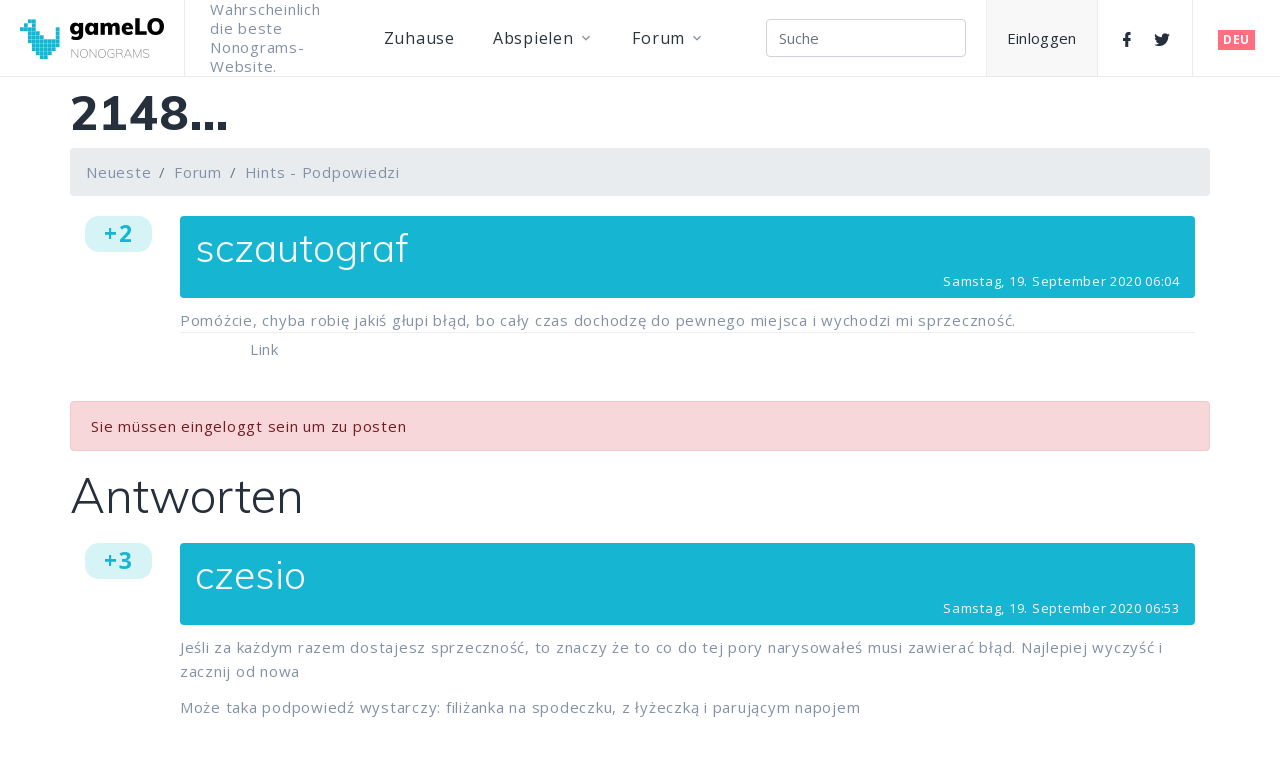

--- FILE ---
content_type: text/html; charset=utf-8
request_url: https://gamelo.net/de/Forums/Forum/Topic/2148?pageNumber=1
body_size: 7399
content:

<!DOCTYPE html>
<html class="wide wow-animation" lang="en">
<head>
    <meta charset="utf-8" />
    <meta name="viewport" content="width=device-width height=device-height initial-scale=1.0">
    <meta http-equiv="X-UA-Compatible" content="IE=edge">
    <link rel="icon" href="/favicon.ico" type="image/x-icon">
    <link rel="stylesheet" type="text/css" href="//fonts.googleapis.com/css?family=Open+Sans:300,400,600,700,800%7CMuli:100,300,400,600,800">

    <title>2148...</title>
    <meta name='description' content='Wahrscheinlich die beste Website mit Nonogrammen, Griddlers, Hanjie, japanischen Kreuzworträtseln, japanischen Puzzles, Maľované krížovky, Paint by Numbers,'>
    <script src="/lib/jquery/dist/jquery.min.js"></script>
    <script src="/lib/popper.js/dist/popper.min.js"></script>
    <script src="/lib/bootstrap/dist/js/bootstrap.min.js"></script>
    <link rel="stylesheet" href="/css/bootstrap.css">
    <link rel="stylesheet" href="/css/fonts.css">
    <link rel="stylesheet" href="/css/style.css">
    <!-- Google tag (gtag.js) -->
    <script async src="https://www.googletagmanager.com/gtag/js?id=AW-621873991"></script>
    <script>window.dataLayer = window.dataLayer || []; function gtag() { dataLayer.push(arguments); } gtag('js', new Date()); gtag('config', 'AW-621873991');</script>

    
    
<script src="/lib/tinymce/tinymce.min.js" type="text/javascript"></script>
<script type="text/javascript">
	$(function () {
		PopForums.qaTopicSetup(141);
	});
</script>

    
    
        <script src="/lib/signalr/dist/signalr.min.js"></script>
        <script src="/lib/PopForums/dist/PopForums.min.js"></script>
        <link href="/lib/PopForums/dist/PopForums.min.css" rel="stylesheet" />
    



</head>


<body>
    <style>
        .ie-panel {
            display: none;
            background: #212121;
            padding: 10px 0;
            box-shadow: 3px 3px 5px 0 rgba(0,0,0,.3);
            clear: both;
            text-align: center;
            position: relative;
            z-index: 1;
        }

        html.ie-10 .ie-panel, html.lt-ie-10 .ie-panel {
            display: block;
        }
    </style>
    <div class="ie-panel"><a href="http://windows.microsoft.com/en-US/internet-explorer/"><img src="/images/ie8-panel/warning_bar_0000_us.jpg" height="42" width="820" alt="You are using an outdated browser. For a faster, safer browsing experience, upgrade for free today."></a></div>
    <div class="preloader" id="loading">
        <div class="preloader-body">
            <div id="loading-center-object">
                <div class="object" id="object_four"></div>
                <div class="object" id="object_three"></div>
                <div class="object" id="object_two"></div>
                <div class="object" id="object_one"></div>
            </div>
        </div>
    </div>

    

<div class="page" style="margin-top:10px">
    <!-- Page Header-->
    <header class="section page-header">
        <!-- RD Navbar-->
        <div class="rd-navbar-wrap">
            <nav class="rd-navbar rd-navbar-classic" data-layout="rd-navbar-fixed" data-sm-layout="rd-navbar-fixed" data-md-layout="rd-navbar-fixed" data-md-device-layout="rd-navbar-fixed" data-lg-layout="rd-navbar-fixed" data-lg-device-layout="rd-navbar-fixed" data-xl-layout="rd-navbar-static" data-xl-device-layout="rd-navbar-static" data-xxl-layout="rd-navbar-static" data-xxl-device-layout="rd-navbar-static" data-lg-stick-up-offset="0px" data-xl-stick-up-offset="0px" data-xxl-stick-up-offset="0px" data-lg-stick-up="true" data-xl-stick-up="true" data-xxl-stick-up="true">
                <div class="rd-navbar-main">
                    <!-- RD Navbar Panel-->
                    <div class="rd-navbar-panel">
                        <!-- RD Navbar Toggle-->
                        <button class="rd-navbar-toggle" data-rd-navbar-toggle=".rd-navbar-nav-wrap"><span></span></button>
                        <!-- RD Navbar Brand-->
                        <div class="rd-navbar-brand"><a class="brand" href="/de/Index"><img class="brand-logo-dark" src="/images/gameLO-logo144x41.png" alt="" width="144" height="41" srcset="/images/gameLO-logo288x82.png 2x" /></a></div>
                    </div>
                    <div class="rd-navbar-nav-wrap">
                        <p class="rd-navbar-slogan">Wahrscheinlich die beste Nonograms-Website.</p>
                        <!-- RD Navbar Nav-->
                        <ul class="rd-navbar-nav">

                            


<li class="rd-nav-item">
    <a class="rd-nav-link" href="/de/Index">Zuhause</a>
</li>
<li class="rd-nav-item">
    <a class="rd-nav-link" href="/de/Play/Index">Abspielen</a>
    <!-- RD Navbar Megamenu-->
    <ul class="rd-menu rd-navbar-dropdown">
        <li class="rd-dropdown-item"><a class="rd-dropdown-link" href="/de/Play/Index">Abspielen</a></li>
        <li class="rd-dropdown-item"><a class="rd-dropdown-link" href="/de/Play/NonogramsMarathon">Nonograms Marathon</a></li>
        <li class="rd-dropdown-item"><a class="rd-dropdown-link" href="/de/Play/TopPlayers">Top Spieler</a></li>
        <li class="rd-dropdown-item"><a class="rd-dropdown-link" href="/de/Play/Points">Punkte</a></li>
        <li class="rd-dropdown-item"><a class="rd-dropdown-link" href="/de/Play/HowToPlayNonograms">So lösen Sie Nonogramme</a></li>
        <li class="rd-dropdown-item"><a class="rd-dropdown-link" href="/de/Play/NonogramsPDF">Nonogramme drucken</a></li>
    </ul>
</li>


                            
<li class="rd-nav-item">
    <a class="rd-nav-link" href="/de/Forums">Forum</a>
    <ul class="rd-menu rd-navbar-dropdown">
        <li class="rd-dropdown-item"><a class="rd-dropdown-link" href="/de/Forums">Forum Home</a></li>
        <li class="rd-dropdown-item"><a class="rd-dropdown-link" href="/de/Forums/Forum/Recent">Neueste</a></li>
        <li class="rd-dropdown-item"><a class="rd-dropdown-link" href="/de/Forums/Feed">Aktivit&#xE4;ts-Feed</a></li>

    </ul>
</li>

                        </ul>
<form action="/de/Forums/Search/Result" class="form-inline" method="post" role="search">                            <div class="rd-navbar-element rd-navbar-element_centered">
                                <input type="search" class="form-control" placeholder="Suche" id="query" name="query">
                            </div>
<input name="__RequestVerificationToken" type="hidden" value="CfDJ8Ajw2z18tKdKloULWKIj6gGDPsZoO5EcLIXwJp1ZUSewWwvPs8XZoFyArC3-82I7moxEdwjFZyzx0RRmtKIeNpzqADKGZW45us3R2xsaKkHVG4F22LSQ_yxWuliV-m3OYtcr7sSU5jH2zjO4_j8R_So" /></form>                        <!-- RD Navbar Login-->
                        
    <a class="rd-navbar-link rd-navbar-link-1 button-winona" href="/de/Identity/Account/Login">Einloggen</a>


                        <div class="rd-navbar-element rd-navbar-element_centered">
                            <div class="group-xs">
                                <a class="icon icon-sm link-social-2 mdi mdi-facebook" href="https://www.facebook.com/Gamelo.net/" target="blanc"></a>
                                <a class="icon icon-sm link-social-2 mdi mdi-twitter" href="https://twitter.com/gameLO_net" target="blanc"></a>
                            </div>
                        </div>
                    </div>
                    <div class="rd-navbar-element rd-navbar-element_right">
                        <label class="list-localization">
                            <input name="localization" checked="checked" type="radio" /><span class="label-text button-winona" data-multitoggle="#rd-navbar-aside" aria-label="Sidebar toggle">DEU</span>
                        </label>
                    </div>
                    <div class="rd-navbar-dummy"></div>
                    <!--Language-->
                    <div class="rd-navbar-modern">
                        

<div class="rd-navbar-aside" id="rd-navbar-aside">
    <div class="rd-navbar-aside-header">
        <p class="rd-navbar-aside-title">SPRACHE</p>
        <button class="rd-navbar-aside-close-toggle linearicons-cross2" data-multitoggle="#rd-navbar-aside" data-scope=".rd-navbar" aria-label="Sidebar toggle"></button>
    </div>
    <div class="rd-navbar-aside-main">
        <div class="rd-navbar-aside-group navbar" data-navbar="{&quot;stuck&quot;: false, &quot;anchor&quot;: {&quot;offsetRef&quot;: &quot;.rd-navbar-main&quot;}}">
            <div class="navbar-inner">
                        <a class="rd-navbar-aside-link" href="/ar/Forums/Forum/Topic/2148?pageNumber=1">&#x627;&#x644;&#x639;&#x631;&#x628;&#x64A;&#x629;</a>
                        <a class="rd-navbar-aside-link" href="/cs/Forums/Forum/Topic/2148?pageNumber=1">&#x10D;e&#x161;tina</a>
                        <a class="rd-navbar-aside-link" href="/de/Forums/Forum/Topic/2148?pageNumber=1">Deutsch</a>
                        <a class="rd-navbar-aside-link" href="/en/Forums/Forum/Topic/2148?pageNumber=1">English</a>
                        <a class="rd-navbar-aside-link" href="/es/Forums/Forum/Topic/2148?pageNumber=1">espa&#xF1;ol</a>
                        <a class="rd-navbar-aside-link" href="/fr/Forums/Forum/Topic/2148?pageNumber=1">fran&#xE7;ais</a>
                        <a class="rd-navbar-aside-link" href="/hu/Forums/Forum/Topic/2148?pageNumber=1">magyar</a>
                        <a class="rd-navbar-aside-link" href="/id/Forums/Forum/Topic/2148?pageNumber=1">Indonesia</a>
                        <a class="rd-navbar-aside-link" href="/it/Forums/Forum/Topic/2148?pageNumber=1">italiano</a>
                        <a class="rd-navbar-aside-link" href="/ja/Forums/Forum/Topic/2148?pageNumber=1">&#x65E5;&#x672C;&#x8A9E;</a>
                        <a class="rd-navbar-aside-link" href="/ko/Forums/Forum/Topic/2148?pageNumber=1">&#xD55C;&#xAD6D;&#xC5B4;</a>
                        <a class="rd-navbar-aside-link" href="/nb/Forums/Forum/Topic/2148?pageNumber=1">norsk bokm&#xE5;l</a>
                        <a class="rd-navbar-aside-link" href="/nl/Forums/Forum/Topic/2148?pageNumber=1">Nederlands</a>
                        <a class="rd-navbar-aside-link" href="/pl/Forums/Forum/Topic/2148?pageNumber=1">polski</a>
                        <a class="rd-navbar-aside-link" href="/pt/Forums/Forum/Topic/2148?pageNumber=1">portugu&#xEA;s</a>
                        <a class="rd-navbar-aside-link" href="/ro/Forums/Forum/Topic/2148?pageNumber=1">rom&#xE2;n&#x103;</a>
                        <a class="rd-navbar-aside-link" href="/ru/Forums/Forum/Topic/2148?pageNumber=1">&#x440;&#x443;&#x441;&#x441;&#x43A;&#x438;&#x439;</a>
                        <a class="rd-navbar-aside-link" href="/sk/Forums/Forum/Topic/2148?pageNumber=1">sloven&#x10D;ina</a>
                        <a class="rd-navbar-aside-link" href="/sl/Forums/Forum/Topic/2148?pageNumber=1">sloven&#x161;&#x10D;ina</a>
                        <a class="rd-navbar-aside-link" href="/sv/Forums/Forum/Topic/2148?pageNumber=1">svenska</a>
                        <a class="rd-navbar-aside-link" href="/tr/Forums/Forum/Topic/2148?pageNumber=1">T&#xFC;rk&#xE7;e</a>
                        <a class="rd-navbar-aside-link" href="/uk/Forums/Forum/Topic/2148?pageNumber=1">&#x443;&#x43A;&#x440;&#x430;&#x457;&#x43D;&#x441;&#x44C;&#x43A;&#x430;</a>
                        <a class="rd-navbar-aside-link" href="/zh-TW/Forums/Forum/Topic/2148?pageNumber=1">&#x4E2D;&#x6587;(&#x53F0;&#x7063;)</a>
            </div>
        </div>
    </div>
</div>



                    </div>
                </div>
            </nav>
        </div>
    </header>

    <div class="container">
        <div id="ForumContainer" class="container-fluid">


            <div class="row">
                <div class="col-12">
                    

<div>
	<h1>2148...</h1>
	<ul id="TopBreadcrumb" class="breadcrumb">
		<li class="breadcrumb-item"><a href="/de/Forums/Forum/Recent">Neueste</a></li>
		<li class="breadcrumb-item"><a href="/de/Forums">Forum</a></li>
		<li class="breadcrumb-item"><a href="/de/Forums/Forum?urlName=hints---podpowiedzi&amp;pageNumber=1">Hints - Podpowiedzi</a></li>
	</ul>
	<ul id="FixedBreadcrumb" class="breadcrumb">
		<li class="breadcrumb-item"><a href="/de/Forums/Forum/Recent">Neueste</a></li>
		<li class="breadcrumb-item"><a href="/de/Forums">Forum</a></li>
		<li class="breadcrumb-item"><a href="/de/Forums/Forum?urlName=hints---podpowiedzi&amp;pageNumber=1">Hints - Podpowiedzi</a></li>
		<li class="breadcrumb-item active">2148...</li>
	</ul>
</div>


<a name="644"></a>
<div class=" row postItem flex-nowrap" data-postid="644" data-topicid="141">
	<div class="answerData col-1">
		<p class="badge badge-primary">+2<span class="voters bg-light">wird geladen</span></p>
	</div>
	<div class="col-11">
		<div class="postUserData bg-primary" data-userid="2464">
			<h3 class="postNameLink text-light">sczautograf</h3>
			<div class="miniProfileBox bg-light text-dark"></div>
			<small class="postTime text-right text-light">
				<span class="fTime" data-utc="2020-09-19T06:04:46.8670000">Samstag, 19. September 2020 06:04</span>
			</small>
		</div>

		<div class=""><p>Pom&oacute;żcie, chyba robię jakiś głupi błąd, bo cały czas dochodzę do pewnego miejsca i wychodzi mi sprzeczność.</p></div>

		<div class="postToolContainer">
			<ul class="postTools list-inline">
				<li class="list-inline-item"><a href="/de/Forums/Forum/PostLink/644">Link</a></li>
			</ul>
			<div class="moderationLog"></div>
		</div>
		<div class="commentHolder"></div>
	</div>
</div>
	<p class="alert alert-danger">Sie m&#xFC;ssen eingeloggt sein um zu posten</p>

<h2>Antworten</h2>

<a name="645"></a>
<div class=" row postItem flex-nowrap" data-postid="645" data-topicid="141">
	<div class="answerData col-1">
		<p class="badge badge-primary">+3<span class="voters bg-light">wird geladen</span></p>
	</div>
	<div class="col-11">
		<div class="postUserData bg-primary" data-userid="5">
			<h3 class="postNameLink text-light">czesio</h3>
			<div class="miniProfileBox bg-light text-dark"></div>
			<small class="postTime text-right text-light">
				<span class="fTime" data-utc="2020-09-19T06:53:17.4400000">Samstag, 19. September 2020 06:53</span>
			</small>
		</div>

		<div class=""><p>Jeśli za każdym razem dostajesz sprzeczność, to znaczy że to co do tej pory narysowałeś musi zawierać błąd. Najlepiej wyczyść i zacznij od nowa</p><p>Może taka podpowiedź wystarczy: filiżanka na spodeczku, z łyżeczką i parującym napojem</p></div>
			<small>zuletzt bearbeitet von czesio, <span class="fTime" data-utc="2020-09-19T06:56:56.8270000">Samstag, 19. September 2020 06:56</span></small>

		<div class="postToolContainer">
			<ul class="postTools list-inline">
				<li class="list-inline-item"><a href="/de/Forums/Forum/PostLink/645">Link</a></li>
			</ul>
			<div class="moderationLog"></div>
		</div>
		<div class="commentHolder"></div>
				<a name="646"></a>
				<div class="well qaComment ">
					<small class="text-right text-muted"><a href="/de/Forums/Account/ViewProfile/13999">julka2404</a> - <span class="fTime" data-utc="2020-09-19T07:32:26.3370000">Samstag, 19. September 2020 07:32</span>
					</small>
					<p>Czyściłem kilka razy, d&oacute;ł wychodzi mi w miarę logicznie, ale mam problemy z g&oacute;rą.</p>
				</div>
				<hr />
				<a name="650"></a>
				<div class="well qaComment ">
					<small class="text-right text-muted"><a href="/de/Forums/Account/ViewProfile/5">czesio</a> - <span class="fTime" data-utc="2020-09-19T11:26:40.0830000">Samstag, 19. September 2020 11:26</span>
					</small>
					<p>Faktycznie ostatnio trafia się dużo bardzo trudnych obrazk&oacute;w.</p><p>WG 19</p>
				</div>
				<hr />
				<a name="652"></a>
				<div class="well qaComment ">
					<small class="text-right text-muted"><a href="/de/Forums/Account/ViewProfile/2464">sczautograf</a> - <span class="fTime" data-utc="2020-09-20T06:09:52.5700000">Sonntag, 20. September 2020 06:09</span>
					</small>
					<p>czesio wielkie dzięki. Wystarczyła ta jedna podpowiedź. Pozdrawiam</p>
				</div>
				<hr />
				<a name="844"></a>
				<div class="well qaComment ">
					<small class="text-right text-muted"><a href="/de/Forums/Account/ViewProfile/9815">baszta</a> - <span class="fTime" data-utc="2020-11-30T09:44:35.6630000">Montag, 30. November 2020 09:44</span>
					</small>
					<p>Nielogiczny obrazek. WG19 nie pomoże. Rysunek na intuicję, w kolumnie pierwszej żadnego punktu zaczepienia. Jak nie trafisz to nie rozwiążesz.Jeśli ktoś będzie miły i podpowie więcej to z góry dziękuję.</p>
				</div>
				<hr />
				<a name="845"></a>
				<div class="well qaComment ">
					<small class="text-right text-muted"><a href="/de/Forums/Account/ViewProfile/3248">ebr</a> - <span class="fTime" data-utc="2020-11-30T10:15:35.5100000">Montag, 30. November 2020 10:15</span>
					</small>
					<p>Nie zapisywałam ale z wynik&oacute;w wynika że jest to filiżanka :)</p>
				</div>
				<hr />
				<a name="846"></a>
				<div class="well qaComment ">
					<small class="text-right text-muted"><a href="/de/Forums/Account/ViewProfile/2464">sczautograf</a> - <span class="fTime" data-utc="2020-11-30T17:16:03.1130000">Montag, 30. November 2020 17:16</span>
					</small>
					<p>kl - 17</p><p>kp - 16</p><p>wg - 19</p><p>wd -12</p><p>Powodzenia!</p>
				</div>
				<hr />
				<a name="1135"></a>
				<div class="well qaComment ">
					<small class="text-right text-muted"><a href="/de/Forums/Account/ViewProfile/13097">m_m1</a> - <span class="fTime" data-utc="2021-04-04T21:03:57.4070000">Sonntag, 4. April 2021 21:03</span>
					</small>
					<p>mała korekta:</p><p>kp 16, 31</p>
				</div>
				<hr />
	</div>
</div>

                </div>
            </div>
            <div class="row">
                <div id="ForumFooter" class="col-12 mt-3">
                    <small><a href="http://popforums.com/">POP Forums</a> - &copy;2026, POP World Media, LLC</small>
                </div>
            </div>
        </div>
    </div>

    <!-- Page Footer-->
    

<footer class="section footer-classic footer-classic_boxed">
    <hr />
    <div class="footer-classic-main">
        <div class="container">
            <div class="row row-50 justify-content-lg-between">
                <div class="col-sm-7 col-lg-3 col-xl-2">
                    <a class="brand" href="/de/Index"><img class="brand-logo-dark" src="/images/gameLO-logo144x41.png" alt="" width="144" height="41" srcset="/images/gameLO-logo288x82.png 2x" /></a>
                    <p><span style="max-width: 250px;">gameLO ist Ihre Nummer 1 unter den Nonogrammen.</span></p><a class="button button-sm button-default-outline button-winona" href="/de/Identity/Account/Login">Einloggen</a>
                </div>
                <div class="col-sm-5 col-lg-8 col-xl-2">
                    <h4 class="footer-classic-title">Über</h4>
                    <ul class="list footer-classic-list">
                        <li><a href="/de/PrivacyPolicy">Nutzungsbedingungen / Datenschutzbestimmungen</a></li>
                        <li><a href="/de/Play/HowToPlayNonograms">Spielanleitung</a></li>
                        <li><a href="/de/Play/NonogramsPDF">Nonogramme drucken</a></li>
                    </ul>
                </div>
                <div class="col-sm-5 col-lg-9 col-xl-2">
                    <h4 class="footer-classic-title">Kontakte</h4>
                    <div class="row row-20 row-sm-35">
                        <div class="col-6 col-sm-12 col-lg-8 col-xl-12">
                            <div class="row row-10 text-default">
                                <div class="col-lg-6 col-xl-12"><a href="mailto:gamelo@gamelo.net">gamelo@gamelo.net</a></div>
                            </div>
                        </div>
                        <div class="col-6 col-sm-12 col-lg-4 col-xl-12 text-right text-sm-left">
                            <div class="group group-xs"><a class="link link-social-1 mdi mdi-twitter" target="new" href="https://twitter.com/gameLO_net"></a><a class="link link-social-1 mdi mdi-facebook" target="new" href="https://www.facebook.com/Gamelo.net/"></a></div>
                        </div>
                    </div>
                </div>
            </div>
        </div>
    </div>
    <hr />
    <div class="footer-classic-aside">
        <div class="container">
            <p class="rights"><span>&copy;&nbsp; </span><span class="copyright-year"></span><span>&nbsp;</span><span>gameLO</span><span>.&nbsp;</span><a href="/de/PrivacyPolicy">Nutzungsbedingungen / Datenschutzbestimmungen</a></p>
        </div>
    </div>
</footer>

</div>


    <div class="snackbars" id="form-output-global"></div>
    <script src="/js/script.js"></script>
    <script src="/js/core.min.js"></script>
    <script src="/js/stats.js"></script>
</body>
</html>


--- FILE ---
content_type: application/javascript
request_url: https://gamelo.net/js/stats.js
body_size: 143
content:
    (function (i, s, o, g, r, a, m) {
        i['GoogleAnalyticsObject'] = r; i[r] = i[r] || function () {
        (i[r].q = i[r].q || []).push(arguments)
        }, i[r].l = 1 * new Date(); a = s.createElement(o),
        m = s.getElementsByTagName(o)[0]; a.async = 1; a.src = g; m.parentNode.insertBefore(a, m)
    })(window, document, 'script', '//www.google-analytics.com/analytics.js', 'ga');

    ga('create', 'UA-999742-1', 'auto');
    ga('send', 'pageview');

--- FILE ---
content_type: application/javascript
request_url: https://gamelo.net/lib/PopForums/dist/PopForums.min.js
body_size: 7046
content:
"use strict";$(function(){if(0<$("#ForumContainer #TopBreadcrumb").length&&($(window).scroll(function(){PopForums.checkScroll()}),$(window).on("resize",function(){PopForums.checkScroll()}),PopForums.checkScroll()),window.location.hash){for(var o=window.location.hash;"#"==o.charAt(0);)o=o.substr(1);var t=$("div[data-postID='"+o+"']");if(0<$("#PostStream").has(t).length){var e=t.offset();if(e){var r=$("#ForumContainer #FixedBreadcrumb").outerHeight(),s=parseInt($(".postItem").css("margin-top"),10),a=e.top-r-s+PopForums.navOffset;$("html,body").animate({scrollTop:a},"fast")}}$(window).on("load",function(){setTimeout(function(){PopForums.checkScroll()},1e3)})}});var PopForums={};PopForums.areaPath="/"+document.location.pathname.split("/")[1]+"/Forums",PopForums.currentTopicState=null,PopForums.navOffset=0,PopForums.editorCSS="/lib/bootstrap/dist/css/bootstrap.min.css,/lib/PopForums/dist/Editor.min.css",PopForums.postNoImageToolbar="cut copy paste | bold italic | bullist numlist blockquote removeformat | link",PopForums.editorSettings={theme:"silver",plugins:"paste lists image link",content_css:PopForums.editorCSS,menubar:!1,toolbar:"cut copy paste | bold italic | bullist numlist blockquote removeformat | link | image",statusbar:!1,target_list:!1,link_title:!1,image_description:!1,image_dimensions:!1,browser_spellcheck:!0,object_resizing:!1,relative_urls:!1,remove_script_host:!1,contextmenu:"",mobile:{theme:"silver"}},PopForums.checkScroll=function(){var o=$("#ForumContainer #FixedBreadcrumb"),t=$("#ForumContainer #TopBreadcrumb");0<t.length&&(PopForums.crumbTop=t.offset().top+PopForums.navOffset);var e=document.documentElement.scrollTop||document.body.scrollTop;if(e>PopForums.crumbTop&&"none"===o.css("display")){var r=$("#ForumContainer #TopBreadcrumb").outerWidth();o.css("width",r+"px"),o.css("top",PopForums.navOffset),o.fadeIn(150)}else e<PopForums.crumbTop&&o.fadeOut(150)},PopForums.processLogin=function(){PopForums.processLoginBase("/Identity/Login")},PopForums.processLoginExternal=function(){PopForums.processLoginBase("/Identity/LoginAndAssociate")},PopForums.processLoginBase=function(o){$.ajax({url:PopForums.areaPath+o,type:"POST",data:{email:$("#EmailLogin").val(),password:$("#PasswordLogin").val(),persistCookie:$("#PersistCookie").is(":checked")},dataType:"json",success:function(o){var t=$("#LoginResult");switch(o.result){case!0:var e=$("#Referrer").val();location=e;break;default:t.html(o.message),t.removeClass("d-none")}},error:function(){var o=$("#LoginResult");o.html("There was an unknown error while attempting login"),o.removeClass("d-none")}})},PopForums.topicListSetup=function(t){PopForums.startTimeUpdater();var e=$("#NewTopicButton");e.click(function(){var o=$("#NewTopic");o.load(PopForums.areaPath+"/Forum/PostTopic/"+t,function(){"true"==$("#IsImageEnabled").val().toLowerCase()||(PopForums.editorSettings.toolbar=PopForums.postNoImageToolbar),"true"==$("#IsPlainText").val().toLowerCase()||(PopForums.editorSettings.selector="#NewTopic #FullText",tinyMCE.init(PopForums.editorSettings)),o.slideDown(),e.hide(),$("#PreviewModal").on("shown.bs.modal",function(){PopForums.previewPost()})})})},PopForums.loadReply=function(t,o,e,r){$(window).off("scroll",PopForums.ScrollLoad);var s=$("#NewReply"),a=PopForums.areaPath+"/Forum/PostReply/"+t;null!=o&&(a+="?quotePostID="+o),null!=e&&(a+=null==o?"?replyID="+e:"&replyID="+e),s.load(a,function(){if("true"==$("#IsImageEnabled").val().toLowerCase()||(PopForums.editorSettings.toolbar=PopForums.postNoImageToolbar),"true"==$("#IsPlainText").val().toLowerCase()||(PopForums.editorSettings.selector="#NewReply #FullText",tinyMCE.init(PopForums.editorSettings)),s.slideDown(),$("#ReplyButton").hide(),PopForums.scrollToElement("NewReply"),$("#MorePostsBeforeReplyButton").click(function(){$.get(PopForums.areaPath+"/Forum/TopicPartial/"+t+"?lastPost="+PopForums.currentTopicState.lastVisiblePost+"&lowpage="+PopForums.currentTopicState.lowPage,function(o){var t=$(o),e=t.find(".pagerLinks").detach(),r=t.find(".lastPostID").detach();PopForums.currentTopicState.lastVisiblePost=r.val(),$("#PostStream").append(t),e.replaceAll(".pagerLinks"),$(".postItem img:not('.avatar')").addClass("postImage"),$(".morePostsButton").remove(),PopForums.setReplyMorePosts(PopForums.currentTopicState.lastVisiblePost)})}),r){var o=(new signalR.HubConnectionBuilder).withUrl("/TopicsHub").build();o.start().then(function(){o.invoke("getLastPostID",t).then(function(o){PopForums.setReplyMorePosts(o)})})}$("#PreviewModal").on("shown.bs.modal",function(){PopForums.previewPost()}),PopForums.TopicState.replyLoaded=!0})},PopForums.loadComment=function(o,t){var e=$("[data-postid*='"+t+"']").find(".commentHolder"),r=PopForums.areaPath+"/Forum/PostReply/"+o;null!=t&&(r+="?replyID="+t),e.load(r,function(){"true"==$("#IsImageEnabled").val().toLowerCase()||(PopForums.editorSettings.toolbar=PopForums.postNoImageToolbar),"true"==$("#IsPlainText").val().toLowerCase()||(PopForums.editorSettings.selector=".postForm #FullText",tinyMCE.init(PopForums.editorSettings)),e.slideDown(),$("#PreviewModal").on("shown.bs.modal",function(){PopForums.previewPost()})})},PopForums.previewPost=function(){tinyMCE.triggerSave();var t=$("#ParsedFullText");$.ajax({url:PopForums.areaPath+"/Forum/PreviewText",type:"POST",data:{FullText:$(".postForm #FullText").val(),IsPlainText:$(".postForm #IsPlainText").val()},dataType:"json",converters:{"text json":!0},success:function(o){t.html(o)},error:function(){t.html("There was a problem getting the preview.")}})},PopForums.loadFeed=function(){var o=(new signalR.HubConnectionBuilder).withUrl("/FeedHub").build();o.on("notifyFeed",function(o){var t=$("#FeedList"),e=PopForums.populateFeedRow(o);t.prepend(e),e.fadeIn()}),o.start().then(function(){return o.invoke("listenToAll")}),PopForums.startTimeUpdater()},PopForums.populateFeedRow=function(o){var t=$("#ActivityFeedTemplate").clone();return t.removeAttr("id"),t.find(".feedItemText").html(o.message),t.find(".fTime").attr("data-utc",o.utc),t.find(".fTime").text(o.timeStamp),t},PopForums.setReplyMorePosts=function(o){o==PopForums.currentTopicState.lastVisiblePost?$("#MorePostsBeforeReplyButton").css("visibility","hidden"):$("#MorePostsBeforeReplyButton").css("visibility","visible")},PopForums.topicSetup=function(e,o,t,r){PopForums.startTimeUpdater();var s=$("#LastPostID").val();PopForums.currentTopicState=new PopForums.TopicState(o,s,t,e);var a=(new signalR.HubConnectionBuilder).withUrl("/TopicsHub").build();a.on("fetchNewPost",function(o){PopForums.TopicState.replyLoaded||PopForums.currentTopicState.highPage!=PopForums.currentTopicState.pageCount||($.get(PopForums.areaPath+"/Forum/Post/"+o,function(o){$(o).appendTo("#PostStream")}),$("#LastPostID").val(o),PopForums.currentTopicState.lastVisiblePost=o)}),a.on("notifyNewPosts",function(o){PopForums.setReplyMorePosts(o)}),a.start().then(function(){return a.invoke("listenTo",e)}),$(".postItem img:not('.avatar')").addClass("postImage"),$(document).on("click","#ReplyButton,.replyLink",function(){PopForums.loadReply(e,null,r,!0)}),$(document).on("click",".quoteLink",function(){var o=$(this).parents(".postItem").attr("data-postID");PopForums.loadReply(e,o,r,!0)}),$(document).on("click",".postNameLink",function(){var o=$(this).parents(".postItem").find(".miniProfileBox"),t=$(this).parents(".postItem").attr("data-userID"),e=$(this).find(".twirl");PopForums.loadMiniProfile(t,o,e)}),$(document).on("click",".voteCount",function(){var o=$(this).parents(".postItem"),t=o.attr("data-postID");o.find(".voters").slideDown(function(){$(this).load(PopForums.areaPath+"/Forum/Voters/"+t),$(this).mouseleave(function(){$(this).hide()}),$(this).css("display","block")}).css("display","block")}),$(document).on("click",".voteUp",function(){var t=$(this).parents(".postItem"),o=t.attr("data-postID"),e=$(this).closest(".postToolContainer").children(".voteCount");$.ajax({url:PopForums.areaPath+"/Forum/VotePost/"+o,type:"POST",success:function(o){e.html(o),t.find(".voteUp").replaceWith('<li class="list-inline-item">Voted</li>')}})}),PopForums.SetupSubscribeButton(e),PopForums.SetupFavoriteButton(e),$("#TopicModLogButton").click(function(){var o=$("#TopicModerationLog");o.is(":hidden")?o.load(PopForums.areaPath+"/Moderator/TopicModerationLog/"+e,function(){o.slideDown()}):o.slideUp()}),$(document).on("click",".postModLogButton",function(){var o=$(this).attr("data-postID"),t=$(this).closest(".postToolContainer").find(".moderationLog");t.is(":hidden")?t.load(PopForums.areaPath+"/Moderator/PostModerationLog/"+o,function(){t.slideDown()}):t.slideUp()}),$(document).on("click",".morePostsButton",function(){PopForums.LoadMorePosts(e,this)}),$(document).on("click",".previousPostsButton",function(){PopForums.currentTopicState.addStartPage();var o=PopForums.currentTopicState.lowPage,t=e,r=$("#PostStream"),s=$(this).detach();$.get(PopForums.areaPath+"/Forum/TopicPage/"+t+"?pageNumber="+o+"&low="+PopForums.currentTopicState.lowPage+"&high="+PopForums.currentTopicState.highPage,function(o){var t=$(o),e=t.find(".pagerLinks").detach();r.prepend(t),e.replaceAll(".pagerLinks"),1<PopForums.currentTopicState.lowPage&&r.prepend(s),$(".postItem img:not('.avatar')").addClass("postImage"),PopForums.currentTopicState.highPage==PopForums.currentTopicState.pageCount&&1==PopForums.currentTopicState.lowPage&&$(".pagerLinks").remove()})}),$(window).on("scroll",PopForums.ScrollLoad)},PopForums.qaTopicSetup=function(t){PopForums.startTimeUpdater(),$(".postItem img:not('.avatar')").addClass("postImage"),$(document).on("click",".commentLink",function(){var o=$(this).parents(".postItem").attr("data-postid");PopForums.loadComment(t,o)}),$(document).on("click","#ReplyButton",function(){var o=$(this).parents(".postContainer").attr("data-postid");PopForums.loadReply(t,null,o)}),$(document).on("click",".postNameLink",function(){var o=$(this).parents(".postUserData").find(".miniProfileBox"),t=$(this).parents(".postUserData").attr("data-userID"),e=$(this).find(".twirl");PopForums.loadMiniProfile(t,o,e)}),$(document).on("click",".voteUp",function(){var e=$(this).parents(".postItem"),o=e.attr("data-postid"),r=$(this).parents(".answerData").find(".badge");$.ajax({url:PopForums.areaPath+"/Forum/VotePost/"+o,type:"POST",success:function(o){r.html(o);var t=e.find(".voteUp");t.html("Voted"),t.removeClass("btn-link")}})}),$(document).on("click",".answerButton",function(){var o=$(this),t=o.parents(".postItem"),e=t.attr("data-postid"),r=t.attr("data-topicid");$.ajax({url:PopForums.areaPath+"/Forum/SetAnswer/",type:"POST",data:{postID:e,topicID:r},success:function(){$(".answerStatus").removeClass("check-icon").addClass("star-icon"),o.removeClass("star-icon").addClass("check-icon")}})}),PopForums.SetupSubscribeButton(t),PopForums.SetupFavoriteButton(t),$("#TopicModLogButton").click(function(){var o=$("#TopicModerationLog");o.is(":none")?o.load(PopForums.areaPath+"/Moderator/TopicModerationLog/"+t,function(){o.slideDown()}):o.slideUp()}),$(document).on("click",".postModLogButton",function(){var o=$(this).attr("data-postID"),t=$(this).closest(".postToolContainer").find(".moderationLog");t.is(":hidden")?t.load(PopForums.areaPath+"/Moderator/PostModerationLog/"+o,function(){t.slideDown()}):t.slideUp()})},PopForums.SetupSubscribeButton=function(o){var e=$("#SubscribeButton");e.click(function(){var t=$("#AsyncResponse");$.ajax({url:PopForums.areaPath+"/Subscription/ToggleSubscription/"+o,type:"POST",dataType:"json",success:function(o){switch(o.data.isSubscribed){case!0:e.val("Unsubscribe");break;case!1:e.val("Subscribe");break;default:t.html(o.Message)}},error:function(){t.html("There was an unknown error while attempting to use subscription")}})})},PopForums.SetupFavoriteButton=function(o){var e=$("#FavoriteButton");e.click(function(){var t=$("#AsyncResponse");$.ajax({url:PopForums.areaPath+"/Favorites/ToggleFavorite/"+o,type:"POST",dataType:"json",success:function(o){switch(o.data.isFavorite){case!0:e.val("Remove From Favorites");break;case!1:e.val("Make Favorite");break;default:t.html(o.Message)}},error:function(){t.html("There was an unknown error while attempting to use favorites")}})})},PopForums.ScrollLoad=function(){var o=$(window),t=$("#StreamBottom").offset().top-(o.scrollTop()+o.height());if(!PopForums.currentTopicState.loadingPosts&&t<250&&PopForums.currentTopicState.highPage<PopForums.currentTopicState.pageCount){PopForums.currentTopicState.loadingPosts=!0;var e=$(".morePostsButton");PopForums.LoadMorePosts(PopForums.currentTopicState.topicID,e)}},PopForums.LoadMorePosts=function(o,t){PopForums.currentTopicState.addEndPage();var e=PopForums.currentTopicState.highPage,r=o,a=$("#PostStream"),i=$(t).detach();$.get(PopForums.areaPath+"/Forum/TopicPage/"+r+"?pageNumber="+e+"&low="+PopForums.currentTopicState.lowPage+"&high="+PopForums.currentTopicState.highPage,function(o){var t=$(o),e=t.find(".pagerLinks").detach(),r=t.find(".lastPostID").detach(),s=t.find(".pageCount").detach();PopForums.currentTopicState.lastVisiblePost=r.val(),PopForums.currentTopicState.pageCount=s.val(),t=$("<div>").append(t),a.append(t),e.replaceAll(".pagerLinks"),PopForums.currentTopicState.highPage!=PopForums.currentTopicState.pageCount&&a.append(i),PopForums.currentTopicState.highPage==PopForums.currentTopicState.pageCount&&1==PopForums.currentTopicState.lowPage&&$(".pagerLinks").remove(),$(".postItem img:not('.avatar')").addClass("postImage"),PopForums.currentTopicState.loadingPosts=!1})},PopForums.TopicState=function(o,t,e,r){this.lowPage=o,this.highPage=o,this.lastVisiblePost=t,this.pageCount=e,this.loadingPosts=!1,this.topicID=r,this.replyLoaded=!1},PopForums.TopicState.prototype.addEndPage=function(){this.highPage++},PopForums.TopicState.prototype.addStartPage=function(){this.lowPage--},PopForums.postNewTopic=function(){$("SubmitNewTopic").attr("disabled","disabled"),tinyMCE.triggerSave(),$.ajax({url:PopForums.areaPath+"/Forum/PostTopic",type:"POST",data:{Title:$("#NewTopic #Title").val(),FullText:$("#NewTopic #FullText").val(),IncludeSignature:$("#NewTopic #IncludeSignature").is(":checked"),ItemID:$("#NewTopic #ItemID").val(),IsPlainText:$("#NewTopic #IsPlainText").val()},dataType:"json",success:function(o){var t=$("#PostResponseMessage");switch(o.result){case!0:window.location=o.redirect;break;default:t.html(o.message),$("#SubmitNewTopic").removeAttr("disabled"),t.show()}},error:function(){var o=$("#PostResponseMessage");o.html("There was an unknown error while trying to post"),$("#SubmitNewTopic").removeAttr("disabled"),o.show()}})},PopForums.postReply=function(){$("#SubmitReply").attr("disabled","disabled"),tinyMCE.triggerSave(),$.ajax({url:PopForums.areaPath+"/Forum/PostReply",type:"POST",data:{Title:$("#NewReply #Title").val(),FullText:$("#NewReply #FullText").val(),IncludeSignature:$("#NewReply #IncludeSignature").is(":checked"),ItemID:$("#NewReply #ItemID").val(),CloseOnReply:$("#CloseOnReply").is(":checked"),IsPlainText:$("#NewReply #IsPlainText").val(),ParentPostID:$("#NewReply #ParentPostID").val()},dataType:"json",success:function(o){var t=$("#PostResponseMessage");switch(o.result){case!0:window.location=o.redirect;break;default:t.html(o.message),$("#SubmitReply").removeAttr("disabled"),t.show()}},error:function(){var o=$("#PostResponseMessage");o.html("There was an unknown error while trying to post"),$("#SubmitReply").removeAttr("disabled"),o.show()}})},PopForums.loadMiniProfile=function(o,t,e){t.is(":hidden")?t.load(PopForums.areaPath+"/Account/MiniProfile/"+o,function(){t.slideDown()}):t.slideUp(),e.toggleClass("glyphicon-chevron-right glyphicon-chevron-down")},PopForums.scrollToElement=function(o){var t=document.getElementById(o),e=0;if(t.offsetParent)for(;t.offsetParent;)e+=t.offsetTop,t=t.offsetParent;else t.y&&(e+=t.y);var r=$("#TopBreadcrumb");r&&(e-=r.outerHeight()),e+=PopForums.navOffset,scrollTo(0,e)},PopForums.homeSetup=function(){var o=(new signalR.HubConnectionBuilder).withUrl("/ForumsHub").build();o.on("notifyForumUpdate",function(o){PopForums.updateForumStats(o)}),o.start().then(function(){return o.invoke("listenToAll")}),PopForums.startTimeUpdater()},PopForums.recentListen=function(s){var o=(new signalR.HubConnectionBuilder).withUrl("/RecentHub").build();o.on("notifyRecentUpdate",function(o){var t=$('#TopicList tr[data-topicID="'+o.topicID+'"]');if(0!=t.length)t.fadeOut(),t.remove();else{var e=$("#TopicList tr:not('#TopicTemplate')");e.length==s&&e.last().remove()}var r=PopForums.populateTopicRow(o).hide();r.removeClass("hidden"),$("#TopicList").prepend(r),r.fadeIn()}),o.start().then(function(){return o.invoke("register")})},PopForums.forumListen=function(s,o){var t=(new signalR.HubConnectionBuilder).withUrl("/ForumsHub").build();t.on("notifyUpdatedTopic",function(o){var t=$('#TopicList tr[data-topicID="'+o.topicID+'"]');if(0!=t.length)t.fadeOut(),t.remove();else{var e=$("#TopicList tr:not('#TopicTemplate')");e.length==s&&e.last().remove()}var r=PopForums.populateTopicRow(o).hide();r.removeClass("hidden"),$("#TopicList").prepend(r),r.fadeIn()}),t.start().then(function(){return t.invoke("listenTo",o)})},PopForums.populateTopicRow=function(o){var t=$("#TopicTemplate").clone();return t.attr("data-topicid",o.topicID),t.removeAttr("id"),t.find(".startedByName").text(o.startedByName),t.find(".indicatorLink").attr("href",o.link),t.find(".titleLink").text(o.title),t.find(".titleLink").attr("href",o.link),t.find(".forumTitle").text(o.forumTitle),t.find(".viewCount").text(o.viewCount),t.find(".replyCount").text(o.replyCount),t.find(".lastPostTime").text(o.lastPostTime),t.find(".lastPostName").text(o.lastPostName),t.find(".fTime").attr("data-utc",o.utc),t},PopForums.updateForumStats=function(o){var t=$("[data-forumid='"+o.forumID+"']");t.find(".topicCount").text(o.topicCount),t.find(".postCount").text(o.postCount),t.find(".lastPostTime").text(o.lastPostTime),t.find(".lastPostName").text(o.lastPostName),t.find(".fTime").attr("data-utc",o.utc),t.find(".newIndicator .icon-file-text2").removeClass("text-muted").addClass("text-primary")},PopForums.startTimeUpdater=function(){setTimeout(function(){PopForums.startTimeUpdater(),PopForums.updateTimes()},6e4)},PopForums.updateTimes=function(){var t=[],o=$(".fTime");$.each(o,function(){var o=$(this).attr("data-utc");(new Date-new Date(o+"Z"))/36e5<48&&t.push(o)}),0<t.length&&$.ajax({url:PopForums.areaPath+"/Time/GetTimes",type:"POST",data:{times:t},dataType:"json",traditional:!0,success:function(o){$.each(o,function(){$(".fTime[data-utc='"+this.key+"']").text(this.value)})},error:function(){}})};
//# sourceMappingURL=PopForums.min.js.map
